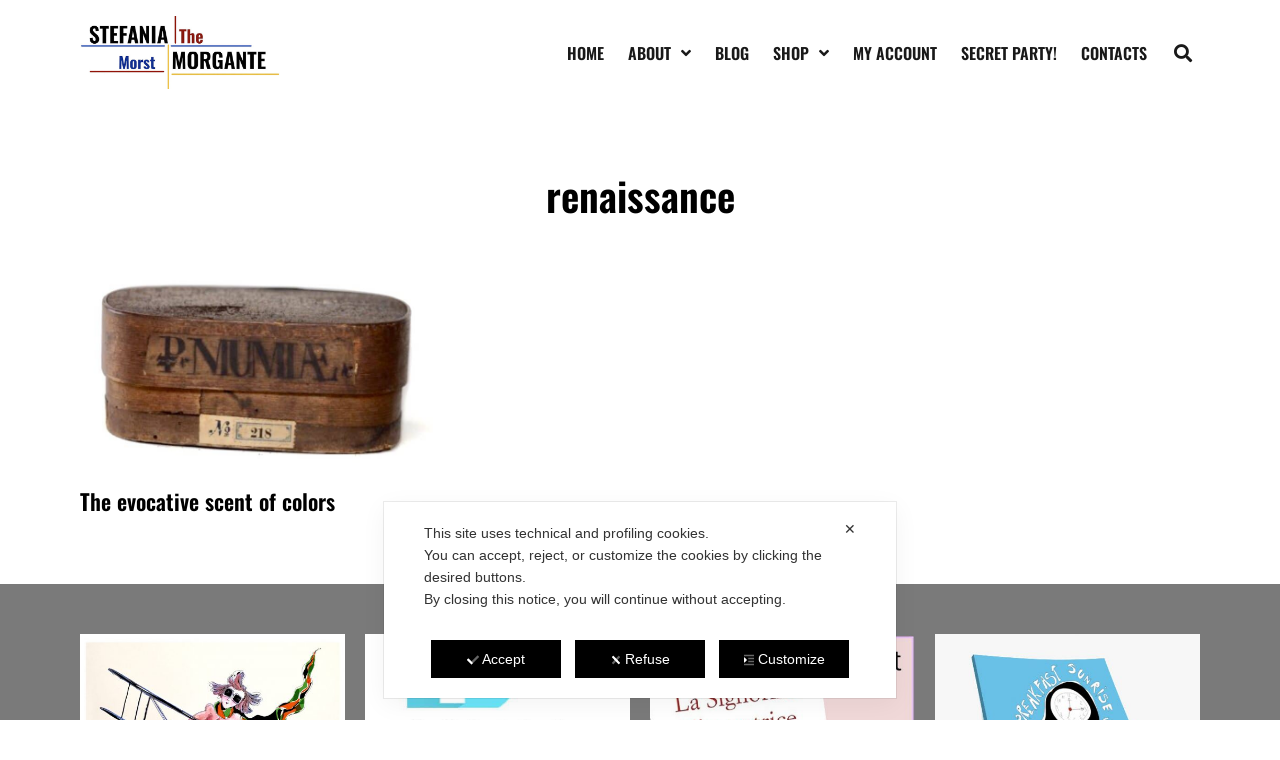

--- FILE ---
content_type: text/css
request_url: https://www.stefaniamorgante.com/wp-content/uploads/elementor/css/post-45433.css?ver=1763759827
body_size: 528
content:
.elementor-kit-45433{--e-global-color-primary:#B71B1B;--e-global-color-secondary:#54595F;--e-global-color-text:#191919;--e-global-color-accent:#B71B1B;--e-global-color-33cb6d9d:#7A7A7A;--e-global-color-bc34304:#000;--e-global-color-342735e4:#FFF;--e-global-color-0d8c718:#F4F4F4;--e-global-typography-primary-font-family:"Oswald";--e-global-typography-primary-font-weight:600;--e-global-typography-secondary-font-family:"Oswald";--e-global-typography-secondary-font-weight:500;--e-global-typography-text-font-family:"Lato";--e-global-typography-text-font-weight:400;--e-global-typography-accent-font-family:"Roboto";--e-global-typography-accent-font-weight:500;}.elementor-kit-45433 button:hover,.elementor-kit-45433 button:focus,.elementor-kit-45433 input[type="button"]:hover,.elementor-kit-45433 input[type="button"]:focus,.elementor-kit-45433 input[type="submit"]:hover,.elementor-kit-45433 input[type="submit"]:focus,.elementor-kit-45433 .elementor-button:hover,.elementor-kit-45433 .elementor-button:focus{background-color:#03564C;}.elementor-kit-45433 e-page-transition{background-color:#FFBC7D;}.elementor-kit-45433 button,.elementor-kit-45433 input[type="button"],.elementor-kit-45433 input[type="submit"],.elementor-kit-45433 .elementor-button{font-family:"Oswald", Sans-serif;text-transform:uppercase;text-shadow:0px 0px 10px rgba(0,0,0,0.3);border-radius:0px 0px 0px 0px;}.elementor-kit-45433 input:not([type="button"]):not([type="submit"]),.elementor-kit-45433 textarea,.elementor-kit-45433 .elementor-field-textual{border-radius:0px 0px 0px 0px;}.elementor-section.elementor-section-boxed > .elementor-container{max-width:1140px;}.e-con{--container-max-width:1140px;}.elementor-widget:not(:last-child){margin-block-end:20px;}.elementor-element{--widgets-spacing:20px 20px;--widgets-spacing-row:20px;--widgets-spacing-column:20px;}{}h1.entry-title{display:var(--page-title-display);}@media(max-width:1024px){.elementor-section.elementor-section-boxed > .elementor-container{max-width:1024px;}.e-con{--container-max-width:1024px;}}@media(max-width:767px){.elementor-section.elementor-section-boxed > .elementor-container{max-width:767px;}.e-con{--container-max-width:767px;}}/* Start custom CSS */.woocommerce .button {
    background-color: #B71B1B !important;
    color: #fff !important;
    border-radius: 0px !important;
}

.woocommerce .button:hover {
    background-color: #191919 !important;
    color: #fff !important;
}/* End custom CSS */

--- FILE ---
content_type: text/css
request_url: https://www.stefaniamorgante.com/wp-content/uploads/elementor/css/post-49715.css?ver=1763759828
body_size: 1081
content:
.elementor-49715 .elementor-element.elementor-element-35f6027:not(.elementor-motion-effects-element-type-background), .elementor-49715 .elementor-element.elementor-element-35f6027 > .elementor-motion-effects-container > .elementor-motion-effects-layer{background-image:url("https://www.stefaniamorgante.com/wp-content/uploads/2022/04/popup.jpg");background-position:center center;background-repeat:no-repeat;background-size:cover;}.elementor-49715 .elementor-element.elementor-element-35f6027{transition:background 0.3s, border 0.3s, border-radius 0.3s, box-shadow 0.3s;padding:20px 20px 20px 20px;}.elementor-49715 .elementor-element.elementor-element-35f6027 > .elementor-background-overlay{transition:background 0.3s, border-radius 0.3s, opacity 0.3s;}.elementor-widget-image .widget-image-caption{color:var( --e-global-color-text );font-family:var( --e-global-typography-text-font-family ), Sans-serif;font-weight:var( --e-global-typography-text-font-weight );}.elementor-widget-form .elementor-field-group > label, .elementor-widget-form .elementor-field-subgroup label{color:var( --e-global-color-text );}.elementor-widget-form .elementor-field-group > label{font-family:var( --e-global-typography-text-font-family ), Sans-serif;font-weight:var( --e-global-typography-text-font-weight );}.elementor-widget-form .elementor-field-type-html{color:var( --e-global-color-text );font-family:var( --e-global-typography-text-font-family ), Sans-serif;font-weight:var( --e-global-typography-text-font-weight );}.elementor-widget-form .elementor-field-group .elementor-field{color:var( --e-global-color-text );}.elementor-widget-form .elementor-field-group .elementor-field, .elementor-widget-form .elementor-field-subgroup label{font-family:var( --e-global-typography-text-font-family ), Sans-serif;font-weight:var( --e-global-typography-text-font-weight );}.elementor-widget-form .elementor-button{font-family:var( --e-global-typography-accent-font-family ), Sans-serif;font-weight:var( --e-global-typography-accent-font-weight );}.elementor-widget-form .e-form__buttons__wrapper__button-next{background-color:var( --e-global-color-accent );}.elementor-widget-form .elementor-button[type="submit"]{background-color:var( --e-global-color-accent );}.elementor-widget-form .e-form__buttons__wrapper__button-previous{background-color:var( --e-global-color-accent );}.elementor-widget-form .elementor-message{font-family:var( --e-global-typography-text-font-family ), Sans-serif;font-weight:var( --e-global-typography-text-font-weight );}.elementor-widget-form .e-form__indicators__indicator, .elementor-widget-form .e-form__indicators__indicator__label{font-family:var( --e-global-typography-accent-font-family ), Sans-serif;font-weight:var( --e-global-typography-accent-font-weight );}.elementor-widget-form{--e-form-steps-indicator-inactive-primary-color:var( --e-global-color-text );--e-form-steps-indicator-active-primary-color:var( --e-global-color-accent );--e-form-steps-indicator-completed-primary-color:var( --e-global-color-accent );--e-form-steps-indicator-progress-color:var( --e-global-color-accent );--e-form-steps-indicator-progress-background-color:var( --e-global-color-text );--e-form-steps-indicator-progress-meter-color:var( --e-global-color-text );}.elementor-widget-form .e-form__indicators__indicator__progress__meter{font-family:var( --e-global-typography-accent-font-family ), Sans-serif;font-weight:var( --e-global-typography-accent-font-weight );}.elementor-49715 .elementor-element.elementor-element-4602dcb .elementor-field-group{padding-right:calc( 10px/2 );padding-left:calc( 10px/2 );margin-bottom:10px;}.elementor-49715 .elementor-element.elementor-element-4602dcb .elementor-form-fields-wrapper{margin-left:calc( -10px/2 );margin-right:calc( -10px/2 );margin-bottom:-10px;}.elementor-49715 .elementor-element.elementor-element-4602dcb .elementor-field-group.recaptcha_v3-bottomleft, .elementor-49715 .elementor-element.elementor-element-4602dcb .elementor-field-group.recaptcha_v3-bottomright{margin-bottom:0;}body.rtl .elementor-49715 .elementor-element.elementor-element-4602dcb .elementor-labels-inline .elementor-field-group > label{padding-left:0px;}body:not(.rtl) .elementor-49715 .elementor-element.elementor-element-4602dcb .elementor-labels-inline .elementor-field-group > label{padding-right:0px;}body .elementor-49715 .elementor-element.elementor-element-4602dcb .elementor-labels-above .elementor-field-group > label{padding-bottom:0px;}.elementor-49715 .elementor-element.elementor-element-4602dcb .elementor-field-group > label{font-family:"Lato", Sans-serif;font-size:14px;font-weight:400;}.elementor-49715 .elementor-element.elementor-element-4602dcb .elementor-field-type-html{padding-bottom:0px;font-family:"Lato", Sans-serif;font-size:14px;font-weight:400;}.elementor-49715 .elementor-element.elementor-element-4602dcb .elementor-field-group .elementor-field:not(.elementor-select-wrapper){background-color:#ffffff;border-color:#BCBCBC;border-radius:0px 0px 0px 0px;}.elementor-49715 .elementor-element.elementor-element-4602dcb .elementor-field-group .elementor-select-wrapper select{background-color:#ffffff;border-color:#BCBCBC;border-radius:0px 0px 0px 0px;}.elementor-49715 .elementor-element.elementor-element-4602dcb .elementor-field-group .elementor-select-wrapper::before{color:#BCBCBC;}.elementor-49715 .elementor-element.elementor-element-4602dcb .e-form__buttons__wrapper__button-next{color:#ffffff;}.elementor-49715 .elementor-element.elementor-element-4602dcb .elementor-button[type="submit"]{color:#ffffff;}.elementor-49715 .elementor-element.elementor-element-4602dcb .elementor-button[type="submit"] svg *{fill:#ffffff;}.elementor-49715 .elementor-element.elementor-element-4602dcb .e-form__buttons__wrapper__button-previous{color:#ffffff;}.elementor-49715 .elementor-element.elementor-element-4602dcb .e-form__buttons__wrapper__button-next:hover{color:#ffffff;}.elementor-49715 .elementor-element.elementor-element-4602dcb .elementor-button[type="submit"]:hover{color:#ffffff;}.elementor-49715 .elementor-element.elementor-element-4602dcb .elementor-button[type="submit"]:hover svg *{fill:#ffffff;}.elementor-49715 .elementor-element.elementor-element-4602dcb .e-form__buttons__wrapper__button-previous:hover{color:#ffffff;}.elementor-49715 .elementor-element.elementor-element-4602dcb{--e-form-steps-indicators-spacing:20px;--e-form-steps-indicator-padding:30px;--e-form-steps-indicator-inactive-secondary-color:#ffffff;--e-form-steps-indicator-active-secondary-color:#ffffff;--e-form-steps-indicator-completed-secondary-color:#ffffff;--e-form-steps-divider-width:1px;--e-form-steps-divider-gap:10px;}#elementor-popup-modal-49715{background-color:rgba(0,0,0,.8);justify-content:center;align-items:center;pointer-events:all;}#elementor-popup-modal-49715 .dialog-message{width:800px;height:auto;}#elementor-popup-modal-49715 .dialog-close-button{display:flex;font-size:20px;}#elementor-popup-modal-49715 .dialog-widget-content{box-shadow:2px 8px 23px 3px rgba(0,0,0,0.2);}#elementor-popup-modal-49715 .dialog-close-button i{color:var( --e-global-color-text );}#elementor-popup-modal-49715 .dialog-close-button svg{fill:var( --e-global-color-text );}@media(min-width:768px){.elementor-49715 .elementor-element.elementor-element-ce72e99{width:47.07%;}.elementor-49715 .elementor-element.elementor-element-fe0efc0{width:52.93%;}}@media(max-width:767px){.elementor-49715 .elementor-element.elementor-element-35f6027:not(.elementor-motion-effects-element-type-background), .elementor-49715 .elementor-element.elementor-element-35f6027 > .elementor-motion-effects-container > .elementor-motion-effects-layer{background-position:center right;}}/* Start custom CSS for form, class: .elementor-element-4602dcb */.elementor-49715 .elementor-element.elementor-element-4602dcb .elementor-field-type-acceptance .elementor-field-subgroup label {
font-size: 11px;
color: #555 !important;
line-height: 1.4 !important;
}/* End custom CSS */

--- FILE ---
content_type: text/css
request_url: https://www.stefaniamorgante.com/wp-content/uploads/elementor/css/post-44434.css?ver=1763759828
body_size: 1138
content:
.elementor-44434 .elementor-element.elementor-element-422e8ce > .elementor-container > .elementor-column > .elementor-widget-wrap{align-content:center;align-items:center;}.elementor-44434 .elementor-element.elementor-element-422e8ce:not(.elementor-motion-effects-element-type-background), .elementor-44434 .elementor-element.elementor-element-422e8ce > .elementor-motion-effects-container > .elementor-motion-effects-layer{background-color:#ffffff;}.elementor-44434 .elementor-element.elementor-element-422e8ce{transition:background 0.3s, border 0.3s, border-radius 0.3s, box-shadow 0.3s;padding:6px 15px 6px 15px;z-index:150;}.elementor-44434 .elementor-element.elementor-element-422e8ce > .elementor-background-overlay{transition:background 0.3s, border-radius 0.3s, opacity 0.3s;}.elementor-widget-image .widget-image-caption{color:var( --e-global-color-text );font-family:var( --e-global-typography-text-font-family ), Sans-serif;font-weight:var( --e-global-typography-text-font-weight );}.elementor-44434 .elementor-element.elementor-element-e494a59{text-align:left;}.elementor-44434 .elementor-element.elementor-element-e494a59 img{width:200px;}.elementor-44434 .elementor-element.elementor-element-c9d1838.elementor-column > .elementor-widget-wrap{justify-content:flex-end;}.elementor-widget-nav-menu .elementor-nav-menu .elementor-item{font-family:var( --e-global-typography-primary-font-family ), Sans-serif;font-weight:var( --e-global-typography-primary-font-weight );}.elementor-widget-nav-menu .elementor-nav-menu--main .elementor-item{color:var( --e-global-color-text );fill:var( --e-global-color-text );}.elementor-widget-nav-menu .elementor-nav-menu--main .elementor-item:hover,
					.elementor-widget-nav-menu .elementor-nav-menu--main .elementor-item.elementor-item-active,
					.elementor-widget-nav-menu .elementor-nav-menu--main .elementor-item.highlighted,
					.elementor-widget-nav-menu .elementor-nav-menu--main .elementor-item:focus{color:var( --e-global-color-accent );fill:var( --e-global-color-accent );}.elementor-widget-nav-menu .elementor-nav-menu--main:not(.e--pointer-framed) .elementor-item:before,
					.elementor-widget-nav-menu .elementor-nav-menu--main:not(.e--pointer-framed) .elementor-item:after{background-color:var( --e-global-color-accent );}.elementor-widget-nav-menu .e--pointer-framed .elementor-item:before,
					.elementor-widget-nav-menu .e--pointer-framed .elementor-item:after{border-color:var( --e-global-color-accent );}.elementor-widget-nav-menu{--e-nav-menu-divider-color:var( --e-global-color-text );}.elementor-widget-nav-menu .elementor-nav-menu--dropdown .elementor-item, .elementor-widget-nav-menu .elementor-nav-menu--dropdown  .elementor-sub-item{font-family:var( --e-global-typography-accent-font-family ), Sans-serif;font-weight:var( --e-global-typography-accent-font-weight );}.elementor-44434 .elementor-element.elementor-element-2302c12{width:auto;max-width:auto;--e-nav-menu-horizontal-menu-item-margin:calc( 24px / 2 );}.elementor-44434 .elementor-element.elementor-element-2302c12 .elementor-menu-toggle{margin-left:auto;background-color:#02010100;}.elementor-44434 .elementor-element.elementor-element-2302c12 .elementor-nav-menu .elementor-item{font-family:"Oswald", Sans-serif;font-size:16px;font-weight:600;text-transform:uppercase;}.elementor-44434 .elementor-element.elementor-element-2302c12 .elementor-nav-menu--main .elementor-item{padding-left:0px;padding-right:0px;}.elementor-44434 .elementor-element.elementor-element-2302c12 .elementor-nav-menu--main:not(.elementor-nav-menu--layout-horizontal) .elementor-nav-menu > li:not(:last-child){margin-bottom:24px;}.elementor-44434 .elementor-element.elementor-element-2302c12 .elementor-nav-menu--dropdown a, .elementor-44434 .elementor-element.elementor-element-2302c12 .elementor-menu-toggle{color:#FFFFFF;fill:#FFFFFF;}.elementor-44434 .elementor-element.elementor-element-2302c12 .elementor-nav-menu--dropdown{background-color:var( --e-global-color-text );}.elementor-44434 .elementor-element.elementor-element-2302c12 .elementor-nav-menu--dropdown .elementor-item, .elementor-44434 .elementor-element.elementor-element-2302c12 .elementor-nav-menu--dropdown  .elementor-sub-item{font-family:"Oswald", Sans-serif;font-size:14px;font-weight:500;text-transform:uppercase;}.elementor-44434 .elementor-element.elementor-element-2302c12 div.elementor-menu-toggle{color:var( --e-global-color-text );}.elementor-44434 .elementor-element.elementor-element-2302c12 div.elementor-menu-toggle svg{fill:var( --e-global-color-text );}.elementor-widget-search-form input[type="search"].elementor-search-form__input{font-family:var( --e-global-typography-text-font-family ), Sans-serif;font-weight:var( --e-global-typography-text-font-weight );}.elementor-widget-search-form .elementor-search-form__input,
					.elementor-widget-search-form .elementor-search-form__icon,
					.elementor-widget-search-form .elementor-lightbox .dialog-lightbox-close-button,
					.elementor-widget-search-form .elementor-lightbox .dialog-lightbox-close-button:hover,
					.elementor-widget-search-form.elementor-search-form--skin-full_screen input[type="search"].elementor-search-form__input{color:var( --e-global-color-text );fill:var( --e-global-color-text );}.elementor-widget-search-form .elementor-search-form__submit{font-family:var( --e-global-typography-text-font-family ), Sans-serif;font-weight:var( --e-global-typography-text-font-weight );background-color:var( --e-global-color-secondary );}.elementor-44434 .elementor-element.elementor-element-10e5517{width:auto;max-width:auto;}.elementor-44434 .elementor-element.elementor-element-10e5517 > .elementor-widget-container{margin:0px 0px 0px 20px;}.elementor-44434 .elementor-element.elementor-element-10e5517 .elementor-search-form{text-align:center;}.elementor-44434 .elementor-element.elementor-element-10e5517 .elementor-search-form__toggle{--e-search-form-toggle-size:33px;--e-search-form-toggle-color:var( --e-global-color-text );--e-search-form-toggle-background-color:#02010100;}.elementor-44434 .elementor-element.elementor-element-10e5517.elementor-search-form--skin-full_screen .elementor-search-form__container{background-color:#B71B1BDE;}.elementor-44434 .elementor-element.elementor-element-10e5517 .elementor-search-form__input,
					.elementor-44434 .elementor-element.elementor-element-10e5517 .elementor-search-form__icon,
					.elementor-44434 .elementor-element.elementor-element-10e5517 .elementor-lightbox .dialog-lightbox-close-button,
					.elementor-44434 .elementor-element.elementor-element-10e5517 .elementor-lightbox .dialog-lightbox-close-button:hover,
					.elementor-44434 .elementor-element.elementor-element-10e5517.elementor-search-form--skin-full_screen input[type="search"].elementor-search-form__input{color:#FFFFFF;fill:#FFFFFF;}.elementor-theme-builder-content-area{height:400px;}.elementor-location-header:before, .elementor-location-footer:before{content:"";display:table;clear:both;}@media(max-width:1024px){.elementor-44434 .elementor-element.elementor-element-e494a59{width:var( --container-widget-width, 121.316px );max-width:121.316px;--container-widget-width:121.316px;--container-widget-flex-grow:0;}}@media(min-width:768px){.elementor-44434 .elementor-element.elementor-element-d0edee9{width:29.693%;}.elementor-44434 .elementor-element.elementor-element-c9d1838{width:70.307%;}}@media(max-width:1024px) and (min-width:768px){.elementor-44434 .elementor-element.elementor-element-d0edee9{width:50%;}.elementor-44434 .elementor-element.elementor-element-c9d1838{width:50%;}}@media(max-width:767px){.elementor-44434 .elementor-element.elementor-element-d0edee9{width:50%;}.elementor-44434 .elementor-element.elementor-element-c9d1838{width:50%;}.elementor-44434 .elementor-element.elementor-element-10e5517 > .elementor-widget-container{margin:0px 0px 0px 10px;}}/* Start custom CSS for section, class: .elementor-element-422e8ce */.elementor-44434 .elementor-element.elementor-element-422e8ce.elementor-sticky--effects{
    box-shadow: 0px 0px 18px -8px rgba(0,0,0,0.5);
}/* End custom CSS */

--- FILE ---
content_type: text/css
request_url: https://www.stefaniamorgante.com/wp-content/uploads/elementor/css/post-44442.css?ver=1763759828
body_size: 1477
content:
.elementor-44442 .elementor-element.elementor-element-72f3fd3:not(.elementor-motion-effects-element-type-background), .elementor-44442 .elementor-element.elementor-element-72f3fd3 > .elementor-motion-effects-container > .elementor-motion-effects-layer{background-color:var( --e-global-color-33cb6d9d );}.elementor-44442 .elementor-element.elementor-element-72f3fd3{transition:background 0.3s, border 0.3s, border-radius 0.3s, box-shadow 0.3s;padding:40px 20px 40px 20px;}.elementor-44442 .elementor-element.elementor-element-72f3fd3 > .elementor-background-overlay{transition:background 0.3s, border-radius 0.3s, opacity 0.3s;}.elementor-44442 .elementor-element.elementor-element-8865be6 > .elementor-widget-wrap > .elementor-widget:not(.elementor-widget__width-auto):not(.elementor-widget__width-initial):not(:last-child):not(.elementor-absolute){margin-bottom:5px;}.elementor-widget-image .widget-image-caption{color:var( --e-global-color-text );font-family:var( --e-global-typography-text-font-family ), Sans-serif;font-weight:var( --e-global-typography-text-font-weight );}.elementor-widget-text-editor{font-family:var( --e-global-typography-text-font-family ), Sans-serif;font-weight:var( --e-global-typography-text-font-weight );color:var( --e-global-color-text );}.elementor-widget-text-editor.elementor-drop-cap-view-stacked .elementor-drop-cap{background-color:var( --e-global-color-primary );}.elementor-widget-text-editor.elementor-drop-cap-view-framed .elementor-drop-cap, .elementor-widget-text-editor.elementor-drop-cap-view-default .elementor-drop-cap{color:var( --e-global-color-primary );border-color:var( --e-global-color-primary );}.elementor-44442 .elementor-element.elementor-element-b7f6c33{text-align:center;font-size:12px;color:#FFFFFF;}.elementor-44442 .elementor-element.elementor-element-4777677 > .elementor-widget-wrap > .elementor-widget:not(.elementor-widget__width-auto):not(.elementor-widget__width-initial):not(:last-child):not(.elementor-absolute){margin-bottom:5px;}.elementor-44442 .elementor-element.elementor-element-3f5f7a7{text-align:center;font-size:12px;color:#FFFFFF;}.elementor-44442 .elementor-element.elementor-element-61f6b15 > .elementor-widget-wrap > .elementor-widget:not(.elementor-widget__width-auto):not(.elementor-widget__width-initial):not(:last-child):not(.elementor-absolute){margin-bottom:5px;}.elementor-44442 .elementor-element.elementor-element-c6bbb22{text-align:center;font-size:12px;color:#FFFFFF;}.elementor-44442 .elementor-element.elementor-element-15411a6 > .elementor-widget-wrap > .elementor-widget:not(.elementor-widget__width-auto):not(.elementor-widget__width-initial):not(:last-child):not(.elementor-absolute){margin-bottom:5px;}.elementor-44442 .elementor-element.elementor-element-4365122{text-align:center;font-size:12px;color:#FFFFFF;}.elementor-44442 .elementor-element.elementor-element-4c6be1c:not(.elementor-motion-effects-element-type-background), .elementor-44442 .elementor-element.elementor-element-4c6be1c > .elementor-motion-effects-container > .elementor-motion-effects-layer{background-color:#000000;}.elementor-44442 .elementor-element.elementor-element-4c6be1c > .elementor-container{max-width:500px;}.elementor-44442 .elementor-element.elementor-element-4c6be1c{transition:background 0.3s, border 0.3s, border-radius 0.3s, box-shadow 0.3s;padding:40px 15px 0px 15px;}.elementor-44442 .elementor-element.elementor-element-4c6be1c > .elementor-background-overlay{transition:background 0.3s, border-radius 0.3s, opacity 0.3s;}.elementor-44442 .elementor-element.elementor-element-91bf61d.elementor-column > .elementor-widget-wrap{justify-content:center;}.elementor-44442 .elementor-element.elementor-element-91bf61d > .elementor-widget-wrap > .elementor-widget:not(.elementor-widget__width-auto):not(.elementor-widget__width-initial):not(:last-child):not(.elementor-absolute){margin-bottom:10px;}.elementor-44442 .elementor-element.elementor-element-a99ff7b{text-align:center;color:#FFFFFF;}.elementor-44442 .elementor-element.elementor-element-6fe4396{text-align:center;font-size:14px;color:#FFFFFF;}.elementor-widget-form .elementor-field-group > label, .elementor-widget-form .elementor-field-subgroup label{color:var( --e-global-color-text );}.elementor-widget-form .elementor-field-group > label{font-family:var( --e-global-typography-text-font-family ), Sans-serif;font-weight:var( --e-global-typography-text-font-weight );}.elementor-widget-form .elementor-field-type-html{color:var( --e-global-color-text );font-family:var( --e-global-typography-text-font-family ), Sans-serif;font-weight:var( --e-global-typography-text-font-weight );}.elementor-widget-form .elementor-field-group .elementor-field{color:var( --e-global-color-text );}.elementor-widget-form .elementor-field-group .elementor-field, .elementor-widget-form .elementor-field-subgroup label{font-family:var( --e-global-typography-text-font-family ), Sans-serif;font-weight:var( --e-global-typography-text-font-weight );}.elementor-widget-form .elementor-button{font-family:var( --e-global-typography-accent-font-family ), Sans-serif;font-weight:var( --e-global-typography-accent-font-weight );}.elementor-widget-form .e-form__buttons__wrapper__button-next{background-color:var( --e-global-color-accent );}.elementor-widget-form .elementor-button[type="submit"]{background-color:var( --e-global-color-accent );}.elementor-widget-form .e-form__buttons__wrapper__button-previous{background-color:var( --e-global-color-accent );}.elementor-widget-form .elementor-message{font-family:var( --e-global-typography-text-font-family ), Sans-serif;font-weight:var( --e-global-typography-text-font-weight );}.elementor-widget-form .e-form__indicators__indicator, .elementor-widget-form .e-form__indicators__indicator__label{font-family:var( --e-global-typography-accent-font-family ), Sans-serif;font-weight:var( --e-global-typography-accent-font-weight );}.elementor-widget-form{--e-form-steps-indicator-inactive-primary-color:var( --e-global-color-text );--e-form-steps-indicator-active-primary-color:var( --e-global-color-accent );--e-form-steps-indicator-completed-primary-color:var( --e-global-color-accent );--e-form-steps-indicator-progress-color:var( --e-global-color-accent );--e-form-steps-indicator-progress-background-color:var( --e-global-color-text );--e-form-steps-indicator-progress-meter-color:var( --e-global-color-text );}.elementor-widget-form .e-form__indicators__indicator__progress__meter{font-family:var( --e-global-typography-accent-font-family ), Sans-serif;font-weight:var( --e-global-typography-accent-font-weight );}.elementor-44442 .elementor-element.elementor-element-c2f41e8 .elementor-field-group{padding-right:calc( 10px/2 );padding-left:calc( 10px/2 );margin-bottom:10px;}.elementor-44442 .elementor-element.elementor-element-c2f41e8 .elementor-form-fields-wrapper{margin-left:calc( -10px/2 );margin-right:calc( -10px/2 );margin-bottom:-10px;}.elementor-44442 .elementor-element.elementor-element-c2f41e8 .elementor-field-group.recaptcha_v3-bottomleft, .elementor-44442 .elementor-element.elementor-element-c2f41e8 .elementor-field-group.recaptcha_v3-bottomright{margin-bottom:0;}body.rtl .elementor-44442 .elementor-element.elementor-element-c2f41e8 .elementor-labels-inline .elementor-field-group > label{padding-left:0px;}body:not(.rtl) .elementor-44442 .elementor-element.elementor-element-c2f41e8 .elementor-labels-inline .elementor-field-group > label{padding-right:0px;}body .elementor-44442 .elementor-element.elementor-element-c2f41e8 .elementor-labels-above .elementor-field-group > label{padding-bottom:0px;}.elementor-44442 .elementor-element.elementor-element-c2f41e8 .elementor-field-group > label, .elementor-44442 .elementor-element.elementor-element-c2f41e8 .elementor-field-subgroup label{color:#FFFFFF;}.elementor-44442 .elementor-element.elementor-element-c2f41e8 .elementor-field-group > label{font-family:"Lato", Sans-serif;font-size:14px;font-weight:400;}.elementor-44442 .elementor-element.elementor-element-c2f41e8 .elementor-field-type-html{padding-bottom:0px;color:#FFFFFF;font-family:"Lato", Sans-serif;font-size:14px;font-weight:400;}.elementor-44442 .elementor-element.elementor-element-c2f41e8 .elementor-field-group .elementor-field:not(.elementor-select-wrapper){background-color:#ffffff;}.elementor-44442 .elementor-element.elementor-element-c2f41e8 .elementor-field-group .elementor-select-wrapper select{background-color:#ffffff;}.elementor-44442 .elementor-element.elementor-element-c2f41e8 .e-form__buttons__wrapper__button-next{color:#ffffff;}.elementor-44442 .elementor-element.elementor-element-c2f41e8 .elementor-button[type="submit"]{color:#ffffff;}.elementor-44442 .elementor-element.elementor-element-c2f41e8 .elementor-button[type="submit"] svg *{fill:#ffffff;}.elementor-44442 .elementor-element.elementor-element-c2f41e8 .e-form__buttons__wrapper__button-previous{color:#ffffff;}.elementor-44442 .elementor-element.elementor-element-c2f41e8 .e-form__buttons__wrapper__button-next:hover{color:#ffffff;}.elementor-44442 .elementor-element.elementor-element-c2f41e8 .elementor-button[type="submit"]:hover{color:#ffffff;}.elementor-44442 .elementor-element.elementor-element-c2f41e8 .elementor-button[type="submit"]:hover svg *{fill:#ffffff;}.elementor-44442 .elementor-element.elementor-element-c2f41e8 .e-form__buttons__wrapper__button-previous:hover{color:#ffffff;}.elementor-44442 .elementor-element.elementor-element-c2f41e8 .elementor-message{font-family:"Lato", Sans-serif;font-size:14px;font-weight:400;}.elementor-44442 .elementor-element.elementor-element-c2f41e8 .elementor-message.elementor-message-success{color:#FFFFFF;}.elementor-44442 .elementor-element.elementor-element-c2f41e8 .elementor-message.elementor-message-danger{color:#D60000;}.elementor-44442 .elementor-element.elementor-element-c2f41e8 .elementor-message.elementor-help-inline{color:#FFFFFF;}.elementor-44442 .elementor-element.elementor-element-c2f41e8{--e-form-steps-indicators-spacing:20px;--e-form-steps-indicator-padding:30px;--e-form-steps-indicator-inactive-secondary-color:#ffffff;--e-form-steps-indicator-active-secondary-color:#ffffff;--e-form-steps-indicator-completed-secondary-color:#ffffff;--e-form-steps-divider-width:1px;--e-form-steps-divider-gap:10px;}.elementor-44442 .elementor-element.elementor-element-63a0e60{text-align:center;font-family:"Lato", Sans-serif;font-size:12px;font-weight:400;color:#ACACAC;}.elementor-44442 .elementor-element.elementor-element-9ddb6ee > .elementor-container > .elementor-column > .elementor-widget-wrap{align-content:center;align-items:center;}.elementor-44442 .elementor-element.elementor-element-9ddb6ee:not(.elementor-motion-effects-element-type-background), .elementor-44442 .elementor-element.elementor-element-9ddb6ee > .elementor-motion-effects-container > .elementor-motion-effects-layer{background-color:#000000;}.elementor-44442 .elementor-element.elementor-element-9ddb6ee{transition:background 0.3s, border 0.3s, border-radius 0.3s, box-shadow 0.3s;padding:40px 15px 50px 15px;}.elementor-44442 .elementor-element.elementor-element-9ddb6ee > .elementor-background-overlay{transition:background 0.3s, border-radius 0.3s, opacity 0.3s;}.elementor-44442 .elementor-element.elementor-element-ba4d589{text-align:left;}.elementor-44442 .elementor-element.elementor-element-ba4d589 img{width:180px;}.elementor-44442 .elementor-element.elementor-element-fe8725a{font-size:14px;color:#ffffff;}.elementor-44442 .elementor-element.elementor-element-0e3abc0{font-family:"Lato", Sans-serif;font-size:14px;font-weight:400;color:#FFFFFF;}.elementor-44442 .elementor-element.elementor-element-fc7402f{--grid-template-columns:repeat(0, auto);--icon-size:20px;--grid-column-gap:0px;--grid-row-gap:0px;}.elementor-44442 .elementor-element.elementor-element-fc7402f .elementor-widget-container{text-align:center;}.elementor-44442 .elementor-element.elementor-element-fc7402f .elementor-social-icon{background-color:rgba(0,0,0,0);--icon-padding:0.2em;}.elementor-44442 .elementor-element.elementor-element-fc7402f .elementor-social-icon:hover i{color:#b71b1b;}.elementor-44442 .elementor-element.elementor-element-fc7402f .elementor-social-icon:hover svg{fill:#b71b1b;}.elementor-theme-builder-content-area{height:400px;}.elementor-location-header:before, .elementor-location-footer:before{content:"";display:table;clear:both;}@media(max-width:767px){.elementor-44442 .elementor-element.elementor-element-ba4d589{text-align:center;}.elementor-44442 .elementor-element.elementor-element-fe8725a{text-align:center;}.elementor-44442 .elementor-element.elementor-element-70f783c.elementor-column > .elementor-widget-wrap{justify-content:center;}}/* Start custom CSS for column, class: .elementor-element-91bf61d */.elementor-44442 .elementor-element.elementor-element-91bf61d p{margin: 0px;}/* End custom CSS */
/* Start custom CSS for section, class: .elementor-element-9ddb6ee */.elementor-44442 .elementor-element.elementor-element-9ddb6ee p {margin: 0px;}/* End custom CSS */

--- FILE ---
content_type: text/css
request_url: https://www.stefaniamorgante.com/wp-content/uploads/elementor/css/post-44471.css?ver=1763760182
body_size: 519
content:
.elementor-44471 .elementor-element.elementor-element-605cc04{padding:60px 15px 60px 15px;}.elementor-widget-theme-archive-title .elementor-heading-title{font-family:var( --e-global-typography-primary-font-family ), Sans-serif;font-weight:var( --e-global-typography-primary-font-weight );color:var( --e-global-color-primary );}.elementor-44471 .elementor-element.elementor-element-2946d0e > .elementor-widget-container{padding:0px 0px 20px 0px;}.elementor-44471 .elementor-element.elementor-element-2946d0e{text-align:center;}.elementor-44471 .elementor-element.elementor-element-2946d0e .elementor-heading-title{color:#000000;}.elementor-widget-archive-posts .elementor-button{background-color:var( --e-global-color-accent );font-family:var( --e-global-typography-accent-font-family ), Sans-serif;font-weight:var( --e-global-typography-accent-font-weight );}.elementor-widget-archive-posts .elementor-post__title, .elementor-widget-archive-posts .elementor-post__title a{color:var( --e-global-color-secondary );font-family:var( --e-global-typography-primary-font-family ), Sans-serif;font-weight:var( --e-global-typography-primary-font-weight );}.elementor-widget-archive-posts .elementor-post__meta-data{font-family:var( --e-global-typography-secondary-font-family ), Sans-serif;font-weight:var( --e-global-typography-secondary-font-weight );}.elementor-widget-archive-posts .elementor-post__excerpt p{font-family:var( --e-global-typography-text-font-family ), Sans-serif;font-weight:var( --e-global-typography-text-font-weight );}.elementor-widget-archive-posts .elementor-post__read-more{color:var( --e-global-color-accent );}.elementor-widget-archive-posts a.elementor-post__read-more{font-family:var( --e-global-typography-accent-font-family ), Sans-serif;font-weight:var( --e-global-typography-accent-font-weight );}.elementor-widget-archive-posts .elementor-post__card .elementor-post__badge{background-color:var( --e-global-color-accent );font-family:var( --e-global-typography-accent-font-family ), Sans-serif;font-weight:var( --e-global-typography-accent-font-weight );}.elementor-widget-archive-posts .elementor-pagination{font-family:var( --e-global-typography-secondary-font-family ), Sans-serif;font-weight:var( --e-global-typography-secondary-font-weight );}.elementor-widget-archive-posts .e-load-more-message{font-family:var( --e-global-typography-secondary-font-family ), Sans-serif;font-weight:var( --e-global-typography-secondary-font-weight );}.elementor-widget-archive-posts .elementor-posts-nothing-found{color:var( --e-global-color-text );font-family:var( --e-global-typography-text-font-family ), Sans-serif;font-weight:var( --e-global-typography-text-font-weight );}.elementor-44471 .elementor-element.elementor-element-e3f0521{--grid-row-gap:35px;--grid-column-gap:30px;}.elementor-44471 .elementor-element.elementor-element-e3f0521 .elementor-post__thumbnail__link{width:100%;}.elementor-44471 .elementor-element.elementor-element-e3f0521.elementor-posts--thumbnail-left .elementor-post__thumbnail__link{margin-right:20px;}.elementor-44471 .elementor-element.elementor-element-e3f0521.elementor-posts--thumbnail-right .elementor-post__thumbnail__link{margin-left:20px;}.elementor-44471 .elementor-element.elementor-element-e3f0521.elementor-posts--thumbnail-top .elementor-post__thumbnail__link{margin-bottom:20px;}.elementor-44471 .elementor-element.elementor-element-e3f0521 .elementor-post__title, .elementor-44471 .elementor-element.elementor-element-e3f0521 .elementor-post__title a{color:#000000;font-size:22px;}.elementor-44471 .elementor-element.elementor-element-e3f0521 .elementor-pagination{text-align:center;}body:not(.rtl) .elementor-44471 .elementor-element.elementor-element-e3f0521 .elementor-pagination .page-numbers:not(:first-child){margin-left:calc( 10px/2 );}body:not(.rtl) .elementor-44471 .elementor-element.elementor-element-e3f0521 .elementor-pagination .page-numbers:not(:last-child){margin-right:calc( 10px/2 );}body.rtl .elementor-44471 .elementor-element.elementor-element-e3f0521 .elementor-pagination .page-numbers:not(:first-child){margin-right:calc( 10px/2 );}body.rtl .elementor-44471 .elementor-element.elementor-element-e3f0521 .elementor-pagination .page-numbers:not(:last-child){margin-left:calc( 10px/2 );}@media(max-width:767px){.elementor-44471 .elementor-element.elementor-element-e3f0521 .elementor-post__thumbnail__link{width:100%;}}/* Start custom CSS for archive-posts, class: .elementor-element-e3f0521 */.elementor-44471 .elementor-element.elementor-element-e3f0521 .elementor-pagination {margin-top: 30px;}/* End custom CSS */

--- FILE ---
content_type: text/javascript
request_url: https://www.stefaniamorgante.com/wp-content/plugins/deposits-for-woocommerce/assets/js/public.js?ver=1.4.1
body_size: 291
content:
(function ($) {
    'use strict';
   
    $(document).ready(function () {

        function deposit_variaiton_markup() {
            var variation_form = $('.variations_form'),
                i = 'input.variation_id',
                product_wrap = $('.postid-' + deposits_params.product_id),
                bayna_variation_list = deposits_params.variation_markup,
                DivParent = product_wrap.find('.single_variation_wrap');
            variation_form.on('found_variation', function (event, variation) {
                
                // if bayna_variation_list is null or undefined
                if (bayna_variation_list == null || bayna_variation_list == undefined) {
                    return;
                }
                console.log(bayna_variation_list);
                
                DivParent.find('.deposits-frontend-wrapper').remove();
                if (bayna_variation_list.hasOwnProperty(variation.variation_id)) {
                    console.log(variation.variation_id);
                    
                    DivParent.prepend(bayna_variation_list[variation.variation_id]);



                }


            })
                // On clicking the reset variation button
                .on('reset_data', function (event) {
                    DivParent.find('.deposits-frontend-wrapper').remove();

                });

        }
        
        deposit_variaiton_markup();
       
        console.log('Hello from public.js');


    });


})(jQuery);

// Other code using $ as an alias to the other library